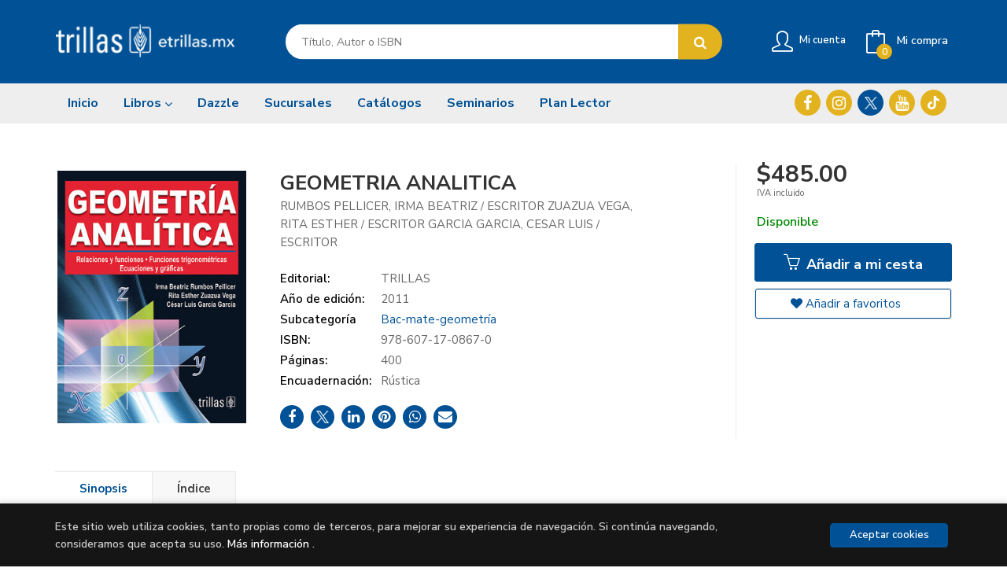

--- FILE ---
content_type: text/html; charset=UTF-8
request_url: https://etrillas.mx/libro/geometria-analitica_10073
body_size: 12232
content:
<!DOCTYPE html>
<html lang="es">
<head>
    <title>GEOMETRIA ANALITICA. RUMBOS PELLICER, IRMA BEATRIZ / Escritor ZUAZUA VEGA, RITA ESTHER / Escritor GARCIA GARCIA, CESAR LUIS / Escritor. 9786071708670  Editorial Trillas</title>
    <meta name="google-site-verification" content="kF7TVTbEiH4kyZtM5o-uKVemYSX7E17CMCHhswpb06g" />
    <meta charset="utf-8">
    <meta name="viewport" content="width=device-width, initial-scale=1.0">
    <meta name="description" content="GEOMETRIA ANALITICA, RUMBOS PELLICER, IRMA BEATRIZ / Escritor ZUAZUA VEGA, RITA ESTHER / Escritor GARCIA GARCIA, CESAR LUIS / Escritor, $485.00. Las aplicaciones de ...">
    <meta name="keywords" content="GEOMETRIA ANALITICA, RUMBOS PELLICER, IRMA BEATRIZ / Escritor ZUAZUA VEGA, RITA ESTHER / Escritor GARCIA GARCIA, CESAR LUIS / Escritor">
    <meta name="revisit" content="15 days">
    <meta name="revisit-after" content="1 days">
        <link rel="image_src" href="https://etrillas.mx/imagenes/9786071/978607170867.JPG">
    <meta property="og:type" content="product">
    <meta property="og:image" content="https://etrillas.mx/imagenes/9786071/978607170867.JPG">
    <meta property="og:url" content="https://etrillas.mx/libro/geometria-analitica_10073">
    <meta property="og:title" content="GEOMETRIA ANALITICA">
    <meta property="og:description" content="GEOMETRIA ANALITICA, RUMBOS PELLICER, IRMA BEATRIZ / Escritor ZUAZUA VEGA, RITA ESTHER / Escritor GARCIA GARCIA, CESAR LUIS / Escritor, $485.00. Las aplicaciones de ...">
    
            <meta name="robots" content="index,follow">
        
        <link rel="canonical" href="https://etrillas.mx/libro/geometria-analitica_10073">
            
    <link rel="stylesheet" href="https://maxcdn.bootstrapcdn.com/font-awesome/4.7.0/css/font-awesome.min.css">
    <link rel="stylesheet" href="https://cdnjs.cloudflare.com/ajax/libs/simple-line-icons/2.4.1/css/simple-line-icons.css">
    <link rel="stylesheet" type="text/css" href="https://cdnjs.cloudflare.com/ajax/libs/bootstrap3-dialog/1.34.5/css/bootstrap-dialog.min.css">
        <link rel="stylesheet" type="text/css" href="/lightbox/css/lightbox.css">
        <link rel="stylesheet" type="text/css" href="/css/style.css">
    <link rel="stylesheet" type="text/css" href="/css/custom.css">
    <link type="image/x-icon" rel="shortcut icon" href="/images/favicon.ico">

            <!-- Google Tag Manager -->
        <script>
        window.dataLayer = window.dataLayer || [];
        </script>
        <script>(function(w,d,s,l,i){w[l]=w[l]||[];w[l].push({'gtm.start':
        new Date().getTime(),event:'gtm.js'});var f=d.getElementsByTagName(s)[0],
        j=d.createElement(s),dl=l!='dataLayer'?'&l='+l:'';j.async=true;j.src=
        'https://www.googletagmanager.com/gtm.js?id='+i+dl;f.parentNode.insertBefore(j,f);
        })(window,document,'script','dataLayer','GTM-NKHQS9D5');</script>
        <!-- End Google Tag Manager -->
    
        <!-- Facebook Pixel Code -->
    <noscript class="cookie-block-b">
        <script>
        !function(f,b,e,v,n,t,s){if(f.fbq)return;n=f.fbq=function(){n.callMethod?
        n.callMethod.apply(n,arguments):n.queue.push(arguments)};if(!f._fbq)f._fbq=n;
        n.push=n;n.loaded=!0;n.version='2.0';n.queue=[];t=b.createElement(e);t.async=!0;
        t.src=v;s=b.getElementsByTagName(e)[0];s.parentNode.insertBefore(t,s)}(window,
        document,'script','https://connect.facebook.net/en_US/fbevents.js');
        fbq('init', '883348726936266');
        fbq('track', 'PageView');
		
		<!-- 10/04/2025 Evento Itzel-->
		fbq('track', 'ViewContent', {
		content_ids: ['123'], // 'REQUIRED': array of product IDs
		content_type: 'product', // RECOMMENDED: Either product or product_group based on the content_ids or contents being passed.
		});
		
        </script>
        </noscript>
        <noscript><img height="1" width="1" style="display:none" src="https://www.facebook.com/tr?id=883348726936266&ev=PageView&noscript=1"/></noscript>
        <!-- End Facebook Pixel Code -->
        
    <!-- alternativa http://schema.org/Organization, igual pero hay que quitar priceRange -->
    <script type="application/ld+json">
    {
    "@context" : "http://schema.org",
    "@type" : "BookStore",
    "name" : " Editorial Trillas",
    "url" : "https://etrillas.mx",
    "logo": "https://etrillas.mx/images/logo-white.png",
    "address": {
        "@type": "PostalAddress",
        "addressLocality": " CDMX",
        "addressRegion": "México",
        "postalCode": "03340",
        "streetAddress": "Av. Río Churubusco 385 Col. Gral. Pedro María Anaya CDMX, México."
    },
    "priceRange": "$$",
    "image": "https://etrillas.mx/images/logo.png",
    "telephone": "5556884233  ext.1140",
    "email": "atencionecommerce@trillas.mx",
    "sameAs" : [
            "https://www.facebook.com/trillasmx/",            "https://www.instagram.com/trillasmx/",            "https://twitter.com/trillasmx",            "https://www.youtube.com/user/TrillasDev",            "https://www.tiktok.com/@trillasmx?lang=es"    
    ]
    }
    </script>
    <script type="application/ld+json">
    {
    "@context": "http://schema.org",
    "@type": "WebSite",
    "url": "https://etrillas.mx",
    "potentialAction": {
        "@type": "SearchAction",
        "target": "https://etrillas.mx/busqueda/listaLibros.php?tipoBus=full&palabrasBusqueda={search_term_string}",
        "query-input": "required name=search_term_string"
    }
    }
    </script>
    
    <!-- COMENTARIO: Existe el atributo itemCondition para describir el estado de un producto.
    "itemCondition": "$array.campo_estado_libro" -->
    <script type="application/ld+json">
        {
            "@context": "http://schema.org",
            "@type": "Book",
            "name": "GEOMETRIA ANALITICA",
            "author": "RUMBOS PELLICER, IRMA BEATRIZ / Escritor ZUAZUA VEGA, RITA ESTHER / Escritor GARCIA GARCIA, CESAR LUIS / Escritor",
                        "publisher": "TRILLAS",
                        "datePublished": "2011",
                
            "isbn": "978-607-17-0867-0",
                
            "numberOfPages": "400",
                                                "offers": {
                "@type": "Offer",
                "price": "485.00",
                "url": "https://etrillas.mx/libro/geometria-analitica_10073",
                                "availability": "http://schema.org/InStock",
                                "priceCurrency": "MXN"
            },
                                    "about": "*Relaciones y funciones*Funciones trogonométricas*Exponenciales y logaritmos*Sistemas de coordenadas y conceptos básicos*Ecuaciones y gráficas*Ecuación  de primer grado yu línea recta*Ecuación general del segundo grado*La circunferencia*La parábola*La elipse*La hipérbola ",
                        "description": " Las aplicaciones de la geometría analítica se extienden a todos los campos en los que interviene el ser humano. Pueden ser tan cotidianas como describir las posiciones de las piezas del ajedrez o de los puntos de colores en las imágenes de teléfonos celulares y computadoras, tan importantes como establecer los límites geográficos de un país o la posición de cada persona en la Tierra...Más importante aún, el desarrollo de habilidades matemáticas está asociado con capacidades de razonamiento lógico superiores, creatividad, imaginación e inventiva.Las matemáticas son parte esencial del pensamiento humano, son el lenguaje formal de la ciencia y la tecnología, y el objetivo de esta obra es hacer comprensible uno de sus campos elementales: la geometría analítica.El presente libro de texto fue diseñado para la asignatura de matemáticas V que se imparte en educación media superior, cuyo contenido ha sido estructurado de acuerdo con el programa de estudios de la Escuela Nacional Preparatoria, de la Universidad Nacional Autónoma de México. ",
                        "image": "https://etrillas.mx/imagenes/9786071/978607170867.JPG"
            }
    </script>
    </head>
<body class="page-detalle" onload="" >
<!-- Google Tag Manager (noscript) -->
<noscript><iframe src="https://www.googletagmanager.com/ns.html?id=GTM-NKHQS9D5"
    height="0" width="0" style="display:none;visibility:hidden"></iframe></noscript>
<!-- End Google Tag Manager (noscript) -->

<header id="header" class="header-2">
	<div class="header-middle ">
    	<div class="container">
    		<div class="row">
		        <div id="logotipo" class="col-md-3 col-sm-3">
		            <a href="/index.php">
		                <img title="Ir a la página de inicio" alt=" Editorial Trillas" src="/images/logo-white.png">
		            </a>
		        </div>
				<div id="search" class="col-sm-6">
	                <form name="formBusRapida" id="busqueda" action="/busqueda/listaLibros.php" method="get" onsubmit="return busRapida()">
	                    <input type="hidden" name="tipoBus" id="tipoBus" value="full">
	                    <input id="autocompleta" class="search-text" type="text" name="palabrasBusqueda" placeholder="Título, Autor o ISBN">
	                    <!-- <input type="submit" name="boton" value="" class="btntwo search"> -->
	                    <button class="btntwo search" title="Buscar" type="submit"><i class="fa fa-search"></i></button>
	                    	                </form>
	                <a class="avanzado hidden" href="/busqueda/buscadorAvanzado.php">
	                    <span class="fa fa-angle-right"></span>
	                    Búsqueda avanzada
	                </a>
	            </div>
				<div id="cart" class="col-sm-3">
		
									
					<!--MENU MI CUENTA-->
			        <div id="account" class="dropdown">
			            							<a href="https://etrillas.mx/registro/autenticacion.php"><i class="icon-user icon"></i><span class="btn-login hidden-xs">Mi cuenta</span></a>
									        </div>
			        <!--FIN MENU MI CUENTA-->				
				
					<div id="cart-fixed">
	                    <div id="tt_products_minibasket">
	                        	                        <a class="btntwo btn-cart" href="/cesta/cestaCompra.php"><span class="icon icon-bag"></span> <span class="cart-txt">Mi compra</span> <span class="cantidad-mobile numArticulos">0</span></a>
	                        	                        <ul id="contentMiniCesta">
	                            <li id="miniCesta">
	                                
	                            </li>
	                            <li>
	                                <a class="btn-cart-checkout" href="/cesta/cestaCompra.php">Ver Mi Compra</a>
	                            </li>
	                        </ul>
	                    </div>
					</div>
					
				</div><!--/cart-->

				<button type="button" class="navbar-toggle" data-toggle="collapse" data-target="#navbar-collapse-1">
	                <span class="sr-only"></span>
	                <span class="icon-bar"></span>
	                <span class="icon-bar"></span>
	                <span class="icon-bar"></span>
	            </button>
			</div>
		</div>
	</div><!--/header-middle-->

	<div class="header-nav">
    	<div class="container">
		        <nav class="navbar navbar-default" role="navigation">
	               <div class="collapse navbar-collapse" id="navbar-collapse-1">
	                    <ul class="nav navbar-nav">
	                        	                        <li ><a href="/index.php"><span>Inicio</span></a></li>

																					<li class="dropdown">
								<a class="hidden-xs" href="/home_libros" class="dropdown-toggle" data-toggle="dropdown">Libros <i class="fa fa-angle-down" aria-hidden="true"></i></a>
								<a class="visible-xs" href="/home_libros">Libros</a>
								<ul class="dropdown-menu dropdown-menu-cabecera">
									<ul class="menu-explorar">
																				<span class="main-nav-title">Explorar</span>
																				<li><a href="https://etrillas.mx/busqueda/listaLibros.php?tipoArticulo=L&pagSel=1&diasNovedad=60">Novedades</a></li>
																				<li><a href="https://etrillas.mx/especial/recomendaciones/15/" target="_blank">Recomendaciones</a></li>
																				<li><a href="https://dazzle.mx/library/">eBooks</a></li>
																				<li><a href="https://etrillas.mx/busqueda/listaLibros.php?tipoArticulo=L">Ver Todos</a></li>
										
																			</ul>
																		<span class="main-nav-title">Categorías</span>
									<ul class="menu-materias">
																				<li >
											<a href="/libros-de/administracion-empresas-y-gestion-00/" title="Administración, empresas y gestión">Administración, empresas y gestión</a>
										</li>
																				<li >
											<a href="/libros-de/adulto-mayor-01/" title="Adulto mayor">Adulto mayor</a>
										</li>
																				<li >
											<a href="/libros-de/animales-y-mascotas-02/" title="Animales y mascotas">Animales y mascotas</a>
										</li>
																				<li >
											<a href="/libros-de/arquitectura-03/" title="Arquitectura">Arquitectura</a>
										</li>
																				<li >
											<a href="/libros-de/artes-04/" title="Artes">Artes</a>
										</li>
																				<li >
											<a href="/libros-de/comics-y-novela-grafica-05/" title="Comics y novela gráfica">Comics y novela gráfica</a>
										</li>
																				<li >
											<a href="/libros-de/diseno-06/" title="Diseño">Diseño</a>
										</li>
																				<li >
											<a href="/libros-de/divulgacion-cientifica-07/" title="Divulgación científica">Divulgación científica</a>
										</li>
																				<li >
											<a href="/libros-de/ecologia-y-medio-ambiente-08/" title="Ecología y medio ambiente">Ecología y medio ambiente</a>
										</li>
																				<li >
											<a href="/libros-de/economia-y-finanzas-09/" title="Economía y finanzas">Economía y finanzas</a>
										</li>
																				<li >
											<a href="/libros-de/esoterismo-astrologia-y-metafisica-10/" title="Esoterismo, astrología y metafísica">Esoterismo, astrología y metafísica</a>
										</li>
																				<li >
											<a href="/libros-de/estrategias-de-estudio-11/" title="Estrategias de estudio">Estrategias de estudio</a>
										</li>
																				<li >
											<a href="/libros-de/familia-y-parejas-12/" title="Familia y parejas">Familia y parejas</a>
										</li>
																				<li >
											<a href="/libros-de/frases-refranes-y-poesia-13/" title="Frases, refranes y poesía">Frases, refranes y poesía</a>
										</li>
																				<li >
											<a href="/libros-de/gastronomia-14/" title="Gastronomía">Gastronomía</a>
										</li>
																				<li >
											<a href="/libros-de/historia-15/" title="Historia">Historia</a>
										</li>
																				<li >
											<a href="/libros-de/hogar-y-jardineria-16/" title="Hogar y jardinería">Hogar y jardinería</a>
										</li>
																				<li >
											<a href="/libros-de/idiomas-18/" title="Idiomas">Idiomas</a>
										</li>
																				<li >
											<a href="/libros-de/infantil-19/" title="Infantil">Infantil</a>
										</li>
																				<li >
											<a href="/libros-de/informatica-y-computacion-20/" title="Informática y computación">Informática y computación</a>
										</li>
																				<li >
											<a href="/libros-de/juvenil-21/" title="Juvenil">Juvenil</a>
										</li>
																				<li >
											<a href="/libros-de/leyes-y-reglamentos-22/" title="Leyes y reglamentos">Leyes y reglamentos</a>
										</li>
																				<li >
											<a href="/libros-de/linguistica-23/" title="Lingüística">Lingüística</a>
										</li>
																				<li >
											<a href="/libros-de/novelas-y-cuentos-literaros-24/" title="Novelas y cuentos literaros">Novelas y cuentos literaros</a>
										</li>
																				<li >
											<a href="/libros-de/oficios-y-manualidades-25/" title="Oficios y manualidades">Oficios y manualidades</a>
										</li>
																				<li >
											<a href="/libros-de/religion-26/" title="Religión">Religión</a>
										</li>
																				<li >
											<a href="/libros-de/salud-deportes-y-bienestar-27/" title="Salud, deportes y bienestar">Salud, deportes y bienestar</a>
										</li>
																				<li >
											<a href="/libros-de/sociedad-28/" title="Sociedad">Sociedad</a>
										</li>
																				<li >
											<a href="/libros-de/superacion-personalautoayuda-29/" title="Superación personal/autoayuda">Superación personal/autoayuda</a>
										</li>
																				<li >
											<a href="/libros-de/tiempo-libre-30/" title="Tiempo libre">Tiempo libre</a>
										</li>
																				<li >
											<a href="/libros-de/preescolar-38/" title="Preescolar">Preescolar</a>
										</li>
																				<li >
											<a href="/libros-de/primaria-39/" title="Primaria">Primaria</a>
										</li>
																				<li >
											<a href="/libros-de/secundaria-40/" title="Secundaria">Secundaria</a>
										</li>
																				<li >
											<a href="/libros-de/bachillerato-41/" title="Bachillerato">Bachillerato</a>
										</li>
																				<li >
											<a href="/libros-de/superior-42/" title="Superior">Superior</a>
										</li>
																				<li >
											<a href="/libros-de/docencia-43/" title="Docencia">Docencia</a>
										</li>
										
									</ul>
																	</ul>
							</li>
							
							
	                        	                        <li ><a href="https://dazzle.mx/library/" target="_blank"><span>Dazzle</span></a></li>

							
	                        	                        <li ><a href="/nuestras-librerias.php"><span>Sucursales</span></a></li>

							
	                        	                        <li ><a href="https://etrillas.mx/material/LandingCatalogo4/landingCatalogo.html" target="_blank"><span>Catálogos</span></a></li>

							
	                        	                        <li ><a href="/historicowebinar"><span>Seminarios</span></a></li>

							
	                        	                        <li ><a href="https://linktr.ee/EditorialTrillas" target="_blank"><span>Plan Lector</span></a></li>

							
	                        

	                        	                        <li class="visible-xs "><a href="/especial/quienes-somos">Quiénes somos</a></li>
	                        	                        <li class="visible-xs "><a href="/contacto">Contacto</a></li>
	                        	                        <li class="visible-xs  line-off"><a href="http://contacto">contacto</a></li>
	                        

	                        
	                    </ul>

	                    	                    <ul class="social-networks hidden-xs">
	                        	                        <li class="facebook">
	                            <a title="FACEBOOK" target="_blank" href="https://www.facebook.com/trillasmx/"><i class="fa fa-facebook"></i></a>
	                        </li>
	                        	                        <li class="instagram">
	                            <a title="INSTAGRAM" target="_blank" href="https://www.instagram.com/trillasmx/"><i class="fa fa-instagram"></i></a>
	                        </li>
	                        	                        <li class="twitter">
	                            <a title="TWITTER" target="_blank" href="https://twitter.com/trillasmx"><i class="fa fa-twitter"></i></a>
	                        </li>
	                        	                        <li class="youtube">
	                            <a title="YOUTUBE" target="_blank" href="https://www.youtube.com/user/TrillasDev"><i class="fa fa-youtube"></i></a>
	                        </li>
	                        	                        <li class="tiktok">
	                            <a title="TIKTOK" target="_blank" href="https://www.tiktok.com/@trillasmx?lang=es"><i class="fa fa-tiktok"></i></a>
	                        </li>
	                        
	                    </ul>
	                    
					</div>
				</div>
    	</div>
    </div><!--/header-nav-->
</header>

<div class="container main-container">
    <div class="row">

 
<div class="content col-md-12">
    <div>
        <div class="fichaDetalle">

            <div id="detimg">
                				<img id="detportada" src="https://etrillas.mx/imagenes/9786071/978607170867.JPG" alt="GEOMETRIA ANALITICA" title="GEOMETRIA ANALITICA">
				                                
                                    <a id="9786071708670" class="googlebooks" style="display:none" onclick="ProcessPreview('9786071708670')"></a>
                				
				
                            
            </div>
			
			<dl class="summary">
                <h1 id="titulo">GEOMETRIA ANALITICA</h1>
                                <p id="autor">                    		<span class="nomesigas" data-link="L2F1dG9yL3J1bWJvcy1wZWxsaWNlci1pcm1hLWJlYXRyaXov">RUMBOS PELLICER, IRMA BEATRIZ </span>		            /        		<span class="nomesigas" data-link="L2F1dG9yL2VzY3JpdG9yLXp1YXp1YS12ZWdhLXJpdGEtZXN0aGVyLw=="> Escritor ZUAZUA VEGA, RITA ESTHER </span>		            /        		<span class="nomesigas" data-link="L2F1dG9yL2VzY3JpdG9yLWdhcmNpYS1nYXJjaWEtY2VzYXItbHVpcy8="> Escritor GARCIA GARCIA, CESAR LUIS </span>		            /        		<span class="nomesigas" data-link="L2F1dG9yL2VzY3JpdG9yLw=="> Escritor</span>		    





</p>
				
				
	            <div class="precioDetalle-mobile precioDetalle">
	                <div class="wraper-precioDetalle">
	                    	                        <div class="infoprices">
	                            <span class="despues">$485.00</span>
	                        </div>
                            <!-- poner 0 en lugar de 9999 para que se muestre el $ de impuesto -->
                            <div class="iva"> IVA incluido</div>
								                                     
	                </div>
					
							                <div class="disponibilidad">
		                  <span class="green" id="disponibilidad">Disponible</span>
		                </div>
					                </div>				
                
				
				                	<dt>Editorial:</dt>
                    					<dd  class="editorial"><span class="nomesigas" data-link="L2VkaXRvcmlhbC90cmlsbGFzLzEv">TRILLAS</span></dd>
													
								
                                                        <dt>Año de edición: </dt>
                    <dd>2011</dd>
                                                    
                                <dt>Subcategoría</dt>
                <dd><a href="/libros-de/bac-mate-geometria-410208/" class="" title="Mostrar todos los libros de la materia">Bac-mate-geometría</a></dd>
                                
                    
                <dt>ISBN:</dt>
                <dd>978-607-17-0867-0</dd>
                <div class="clear"></div>
                                
                                <dt>Páginas:</dt>
                <dd>400</dd>
                <div class="clear"></div>
                                
                                                            <dt>Encuadernación:</dt>
                                        <dd>Rústica</dd>
                    <div class="clear"></div>
                
                                                    
                                    
                
                
                
                                <div id="share-links"></div>
                
                                                                                                      
            </dl>
		</div> <!-- fin fichaDetalle-->
    
        <div class="price-col">
            <div class="precioDetalle">
                <div class="wraper-precioDetalle">
                                            <div class="infoprices">
                            <span class="despues">$485.00</span>
                        </div>
                        <!-- poner 0 en lugar de 9999 para que se muestre el $ de impuesto -->
                        <div class="iva"> IVA incluido</div>
						                                     
                </div>
				
					                <div class="disponibilidad">
	                  <span class="green" id="disponibilidad2">Disponible</span>
	                </div>
				            </div>


                        
            
                        
			<div class="cta-wrapper">
				                    <button id="botonComprar" data-id="10073" class="btn buy" title="Añadir a Mi Compra"><span class="icon icon-basket"></span> Añadir a mi cesta</button>
					
					                    
                    							</div>


            
             
              
            
                      
                        
                        
            			
			                                 
            			
				            <div class="wraper-detalle">
                    <span class="btn btn-secondary btn-lg btn-block btnfavoritos nomesigas" data-link="L2Zhdm9yaXRvcy9pbnNGYXZvcml0by5waHA/Y29kQXJ0aWN1bG89MTAwNzM=">
						<i class="fa fa-heart"></i>
						Añadir a favoritos
					</span>
	            </div>
             
						
						
			        </div>



		
			<div id="detpestanias">
                <ul id="detnavtab">
                                    <li><a href="#tabsinopsis">Sinopsis</a></li>
                                                    <li><a href="#tabindice">Índice</a></li>
                                
                                                
                


                </ul>

                <div class="clear"></div>

                                 <div id="tabindice" >
                    <p class="bodytext">*Relaciones y funciones<BR>*Funciones trogonométricas<BR>*Exponenciales y logaritmos<BR>*Sistemas de coordenadas y conceptos básicos<BR>*Ecuaciones y gráficas<BR>*Ecuación  de primer grado yu línea recta<BR>*Ecuación general del segundo grado<BR>*La circunferencia<BR>*La parábola<BR>*La elipse<BR>*La hipérbola<BR> </p>
                </div>
                
                                <div id="tabsinopsis" >
                                                            <p class="bodytext">Las aplicaciones de la geometría analítica se extienden a todos los campos en los que interviene el ser humano. Pueden ser tan cotidianas como describir las posiciones de las piezas del ajedrez o de los puntos de colores en las imágenes de teléfonos celulares y computadoras, tan importantes como establecer los límites geográficos de un país o la posición de cada persona en la Tierra...Más importante aún, el desarrollo de habilidades matemáticas está asociado con capacidades de razonamiento lógico superiores, creatividad, imaginación e inventiva.Las matemáticas son parte esencial del pensamiento humano, son el lenguaje formal de la ciencia y la tecnología, y el objetivo de esta obra es hacer comprensible uno de sus campos elementales: la geometría analítica.El presente libro de texto fue diseñado para la asignatura de matemáticas V que se imparte en educación media superior, cuyo contenido ha sido estructurado de acuerdo con el programa de estudios de la Escuela Nacional Preparatoria, de la Universidad Nacional Autónoma de México. </p>
                                    </div>
                
                
                     
                
                
                                


                
                

            </div><!--detpestanias-->

				            <div class="block">
	                <h2 class="title">Artículos relacionados</h2>
	                <ul class="listado_libros books grid">
	                    	                        <li class="item">
	                            
    <div class="portada">
        <div>
            <a href="/libro/matematicas-3_11588" class="productClick" data-id="11588" data-name="MATEMATICAS 3" data-brand="Libros"><img class="foto" src="https://etrillas.mx/imagenes/9786071/978607174003.JPG" alt="MATEMATICAS 3" title="MATEMATICAS 3">
                        
            
                        </a>
        </div>
    </div>
    <form>
        <dl class="dublincore">
            <dd class="title"><a href="/libro/matematicas-3_11588" title="MATEMATICAS 3" class="productClick" data-id="11588" data-name="MATEMATICAS 3" data-brand="Libros">MATEMATICAS 3</a></dd>
            <dd class="creator">                        BARKOVICH, MATEO             /             Escritor    
</dd>
            <!--<dd class="publisher">TRILLAS</dd>
            <dd>29/07/2020</dd>-->

                            <dd class="mulsinop">Este libro de trabajo incluye los temas del tercer curso de Matemáticas  para el Bachillerato General SEP, aunque la metodología empleada por los autores permite su adopción en diferentes subsistemas de Educación Media Superior.A través de un enfoque dinámico, basado en la ejercitación constante de los conocimientos de la geometría analítica, el estudiante abordara, entre otros...</dd>
            
                            <dd class="disponibilidad green" > Disponible</dd>
                    </dl>
        
        <div class="botones">
            <p class="precio">
                                    <strong>$409.00</strong>
                            </p>
                        <div class="formulario">
                                <button id="href_dispo_11588" style="" data-id="11588" class="btntwo botonComprar" title="Añadir a Mi Compra">Comprar</button>
                            </div>
                    </div>
        
    </form>
	                        </li>
	                    	                        <li class="item">
	                            
    <div class="portada">
        <div>
            <a href="/libro/matematicas-3_11587" class="productClick" data-id="11587" data-name="MATEMATICAS 3" data-brand="Libros"><img class="foto" src="https://etrillas.mx/imagenes/9786071/978607173571.JPG" alt="MATEMATICAS 3" title="MATEMATICAS 3">
                        
            
                        </a>
        </div>
    </div>
    <form>
        <dl class="dublincore">
            <dd class="title"><a href="/libro/matematicas-3_11587" title="MATEMATICAS 3" class="productClick" data-id="11587" data-name="MATEMATICAS 3" data-brand="Libros">MATEMATICAS 3</a></dd>
            <dd class="creator">                        BARKOVICH, MATEO             /             Escritor AGUILAR FRANCO, JUAN CARLOS             /             Escritor PAEZ MURILLO, ROSA E.             /             Escritor GARCIA MACIAS, MARCO             /             Escritor    
</dd>
            <!--<dd class="publisher">TRILLAS</dd>
            <dd>30/10/2018</dd>-->

                            <dd class="mulsinop">Este libro de trabajo incluye los temas del tercer curso de Matemáticas  para el Bachillerato General SEP (programa 2017-2018), si bien la metodología empleada por los autores permite su adopción en diferentes subsistemas de educación media superior.A través de un enfoque dinámico, basado en la ejercitación constante de los conocimientos de la Geometría analítica, estudiarás, e...</dd>
            
                            <dd class="disponibilidad green" > Disponible</dd>
                    </dl>
        
        <div class="botones">
            <p class="precio">
                                    <strong>$279.00</strong>
                            </p>
                        <div class="formulario">
                                <button id="href_dispo_11587" style="" data-id="11587" class="btntwo botonComprar" title="Añadir a Mi Compra">Comprar</button>
                            </div>
                    </div>
        
    </form>
	                        </li>
	                    	                        <li class="item">
	                            
    <div class="portada">
        <div>
            <a href="/libro/matematicas-3_11586" class="productClick" data-id="11586" data-name="MATEMATICAS 3" data-brand="Libros"><img class="foto" src="https://etrillas.mx/imagenes/9786071/978607172804.JPG" alt="MATEMATICAS 3" title="MATEMATICAS 3">
                        
            
                        </a>
        </div>
    </div>
    <form>
        <dl class="dublincore">
            <dd class="title"><a href="/libro/matematicas-3_11586" title="MATEMATICAS 3" class="productClick" data-id="11586" data-name="MATEMATICAS 3" data-brand="Libros">MATEMATICAS 3</a></dd>
            <dd class="creator">                        BARKOVICH, MATEO             /             Escritor AGUILAR FRANCO, JUAN CARLOS             /             Escritor PAEZ MURILLO, ROSA E.             /             Escritor GARCIA MACIAS, MARCO             /             Escritor    
</dd>
            <!--<dd class="publisher">TRILLAS</dd>
            <dd>05/09/2016</dd>-->

                            <dd class="mulsinop">Este libro de trabajo incluye los temas del tercer curso de Matemáticas  para el Bachillerato General SEP, si bien la metodología empleada por los autores permite su adopción en diferentes subsistemas de educación media superior. A través de un enfoque dinámico, basado en la ejercitación constante de los conocimientos de la Geometría analítica, estudiarás, entre otros conceptos...</dd>
            
                            <dd class="disponibilidad green" > Disponible</dd>
                    </dl>
        
        <div class="botones">
            <p class="precio">
                                    <strong>$165.00</strong>
                            </p>
                        <div class="formulario">
                                <button id="href_dispo_11586" style="" data-id="11586" class="btntwo botonComprar" title="Añadir a Mi Compra">Comprar</button>
                            </div>
                    </div>
        
    </form>
	                        </li>
	                    	                        <li class="item">
	                            
    <div class="portada">
        <div>
            <a href="/libro/fundamentos-de-geometria-y-trigonometria_10931" class="productClick" data-id="10931" data-name="FUNDAMENTOS DE GEOMETRIA Y TRIGONOMETRIA" data-brand="Libros"><img class="foto" src="https://etrillas.mx/imagenes/9786071/978607171920.JPG" alt="FUNDAMENTOS DE GEOMETRIA Y TRIGONOMETRIA" title="FUNDAMENTOS DE GEOMETRIA Y TRIGONOMETRIA">
                        
            
                        </a>
        </div>
    </div>
    <form>
        <dl class="dublincore">
            <dd class="title"><a href="/libro/fundamentos-de-geometria-y-trigonometria_10931" title="FUNDAMENTOS DE GEOMETRIA Y TRIGONOMETRIA" class="productClick" data-id="10931" data-name="FUNDAMENTOS DE GEOMETRIA Y TRIGONOMETRIA" data-brand="Libros">FUNDAMENTOS DE GEOMETRIA Y TRIGONOMETRIA</a></dd>
            <dd class="creator">                        BENITEZ LOPEZ, RENE             /             Escritor    
</dd>
            <!--<dd class="publisher">TRILLAS</dd>
            <dd>29/04/2014</dd>-->

                            <dd class="mulsinop">Los contenidos de este libro corresponden a los temas del curso propedéutico de Geometría y Trigonometría de la DIvisión de Ciencias Básicas e Ingeniería de la Universidad Autónoma Metropolitana-Iztapalapa, y del curso de Fundamentos de Geometría y Trigonometría de la licenciatura en Matemáticas de la misma división. ...</dd>
            
                            <dd class="disponibilidad green" > Disponible</dd>
                    </dl>
        
        <div class="botones">
            <p class="precio">
                                    <strong>$409.00</strong>
                            </p>
                        <div class="formulario">
                                <button id="href_dispo_10931" style="" data-id="10931" class="btntwo botonComprar" title="Añadir a Mi Compra">Comprar</button>
                            </div>
                    </div>
        
    </form>
	                        </li>
	                    	                        <li class="item">
	                            
    <div class="portada">
        <div>
            <a href="/libro/geometria-analitica-plana_10091" class="productClick" data-id="10091" data-name="GEOMETRIA ANALITICA PLANA" data-brand="Libros"><img class="foto" src="https://etrillas.mx/imagenes/9786071/978607170860.JPG" alt="GEOMETRIA ANALITICA PLANA" title="GEOMETRIA ANALITICA PLANA">
                        
            
                        </a>
        </div>
    </div>
    <form>
        <dl class="dublincore">
            <dd class="title"><a href="/libro/geometria-analitica-plana_10091" title="GEOMETRIA ANALITICA PLANA" class="productClick" data-id="10091" data-name="GEOMETRIA ANALITICA PLANA" data-brand="Libros">GEOMETRIA ANALITICA PLANA</a></dd>
            <dd class="creator">                        BENITEZ LOPEZ, RENE             /             Escritor ZALDIVAR, FELIPE             /             Escritor    
</dd>
            <!--<dd class="publisher">TRILLAS</dd>
            <dd>15/07/2011</dd>-->

                            <dd class="mulsinop">La presente obra está dirigida al nivel medio superior. Contiene los temas esenciales de un curso de la materia para alumnos que han de cursar posteriormente una licenciatura en ciencias básicas, ciencias naturales o ingeniería. Cubre los contenidos de los programas del bachillerato tecnológico, de los CECYTs de IPN y del bachillerato general de la SEP.Los autores hacen énfasis...</dd>
            
                            <dd class="disponibilidad green" > Disponible</dd>
                    </dl>
        
        <div class="botones">
            <p class="precio">
                                    <strong>$355.00</strong>
                            </p>
                        <div class="formulario">
                                <button id="href_dispo_10091" style="" data-id="10091" class="btntwo botonComprar" title="Añadir a Mi Compra">Comprar</button>
                            </div>
                    </div>
        
    </form>
	                        </li>
	                    	                        <li class="item">
	                            
    <div class="portada">
        <div>
            <a href="/libro/destreza-en-geometria-y-trigonometria_9792" class="productClick" data-id="9792" data-name="DESTREZA EN GEOMETRIA Y TRIGONOMETRIA" data-brand="Libros"><img class="foto" src="https://etrillas.mx/imagenes/9786071/978607170595.JPG" alt="DESTREZA EN GEOMETRIA Y TRIGONOMETRIA" title="DESTREZA EN GEOMETRIA Y TRIGONOMETRIA">
                        
            
                        </a>
        </div>
    </div>
    <form>
        <dl class="dublincore">
            <dd class="title"><a href="/libro/destreza-en-geometria-y-trigonometria_9792" title="DESTREZA EN GEOMETRIA Y TRIGONOMETRIA" class="productClick" data-id="9792" data-name="DESTREZA EN GEOMETRIA Y TRIGONOMETRIA" data-brand="Libros">DESTREZA EN GEOMETRIA Y TRIGONOMETRIA</a></dd>
            <dd class="creator">                        VELASCO SOTOMAYOR, GABRIEL             /             Escritor    
</dd>
            <!--<dd class="publisher">TRILLAS</dd>
            <dd>19/08/2010</dd>-->

                            <dd class="mulsinop">Esta obra es un complemento del libro de texto Geometría y trigonometría, para educación media superior, del mismo autor. Contiene una interesante exposición de los temas, datos históricos y conceptuales, numerosos y muy diversos ejemplos resueltos, ejercicios y problemas propuestos, tareas y exámenes con respuestas explicadas paso a paso.Está plenamente comprobado que para apr...</dd>
            
                            <dd class="disponibilidad green" > Disponible</dd>
                    </dl>
        
        <div class="botones">
            <p class="precio">
                                    <strong>$589.00</strong>
                            </p>
                        <div class="formulario">
                                <button id="href_dispo_9792" style="" data-id="9792" class="btntwo botonComprar" title="Añadir a Mi Compra">Comprar</button>
                            </div>
                    </div>
        
    </form>
	                        </li>
	                    
	                </ul>
	            </div>
			
                                        
            

            <!--
			            -->

			
                        
            
    </div>          
</div>


<div id="modal-preview" class="modal fade in" tabindex="-1" role="dialog" aria-hidden="false">
    <div class="modal-dialog modal-lg">
        <div class="modal-content">
            <div class="modal-header">
                <button class="close" type="button" data-dismiss="modal"><i class="fa fa-times" aria-hidden="true"></i></button>
                <h4 class="modal-title">Vista previa: <small>GEOMETRIA ANALITICA</small></h4>
            </div>
            <div id="modal-body" class="modal-body"></div>
        </div>
    </div>
</div>


<!-- Modal Enviar amigo -->

<!-- Modal Avisador de stock -->


<!-- Modal Reservar -->

<!-- Modal Comentar -->

<!-- Modal Click & collect -->

            </div><!--cierre primary -->
        </div><!--cierre row -->
    </div><!--cierre content -->

	<footer id="footer">

		
		<div class="footer-bottom container">
			<div class="row">
	            <div class="col-md-3">
					<img class="footer-logo" title="Ir a la página de inicio" alt=" Editorial Trillas" src="/images/logo-white.png"/>

					<div class="contact-info hidden">
						<div>Av. Río Churubusco 385 Col. Gral. Pedro María Anaya CDMX, México.</div>
						<span>03340</span>
						<span> CDMX</span>
						<span>(México)</span>
					</div>

					                    <ul class="social-networks">
                                                <li class="facebook">
                            <a title="FACEBOOK" target="_blank" href="https://www.facebook.com/trillasmx/"><i class="fa fa-facebook"></i></a>
                        </li>
                                                <li class="instagram">
                            <a title="INSTAGRAM" target="_blank" href="https://www.instagram.com/trillasmx/"><i class="fa fa-instagram"></i></a>
                        </li>
                                                <li class="twitter">
                            <a title="TWITTER" target="_blank" href="https://twitter.com/trillasmx"><i class="fa fa-twitter"></i></a>
                        </li>
                                                <li class="youtube">
                            <a title="YOUTUBE" target="_blank" href="https://www.youtube.com/user/TrillasDev"><i class="fa fa-youtube"></i></a>
                        </li>
                                                <li class="tiktok">
                            <a title="TIKTOK" target="_blank" href="https://www.tiktok.com/@trillasmx?lang=es"><i class="fa fa-tiktok"></i></a>
                        </li>
                        
                    </ul>
                    				</div>
	            <div class="footer-menu col-md-3 col-sm-4">
	            	<h2>Contacto</h2>
					<ul>
                		<li><i class="fa fa-phone" aria-hidden="true"></i><a href="tel:5556884233  ext.1140">5556884233  ext.1140</a></li>
   						<li><a href="mailto:atencionecommerce@trillas.mx" target="_blank"><i class="fa fa-envelope" aria-hidden="true"></i>atencionecommerce@trillas.mx</a></li>
						<li><a href="/contacto"><i class="fa fa-comment" aria-hidden="true"></i>Formulario de contacto</a></li>
					</ul>
				</div>
	            <div class="footer-menu col-md-3 col-sm-4">
	            	<h2>Páginas legales</h2>
					<ul>
													<li><a href="/especial/aviso-legal">Aviso legal</a></li>
													<li><a href="/especial/condiciones-de-venta">Condiciones de venta</a></li>
													<li><a href="/proteccion-de-datos">Protección de datos</a></li>
													<li><a href="/especial/politica-de-cookies">Política de Cookies</a></li>
						
					</ul>
				</div>
	            <div class="footer-menu col-md-3 col-sm-4">
					<h2>Atención al cliente</h2>
					<ul>
                        							<li><a href="/pedidos-especiales/">Pedidos especiales y al extranjero</a></li>
													<li><a href="/especial/quienes-somos">Quiénes somos</a></li>
													<li><a href="/PoliticaDevolucion">Política devoluciones librerias</a></li>
													<li><a href="https://wa.me/525548741579">Contacto WhatsApp </a></li>
													<li><a href="/pedidos-especiales/">Atencion especial mayoristas o escuelas</a></li>
						

						   					</ul>
				</div>
			</div>
			<div class="footer-copyright">
				<div class="row">
		            <div class="col-sm-12">
						<p class="info-name">
							2026 &copy; <strong> Editorial Trillas</strong>. Todos los Derechos Reservados |
							<a href="https://editorial.trevenque.es/productos/weblib/" title="Desarrollado por Grupo Trevenque" target="_blank">Grupo Trevenque</a>
						</p>
					</div>
				</div>
			</div>
		</div>
		

<!--Start of Zopim Live Chat Script-->
	<!-- Start of elbazardelibro Zendesk Widget script -->
		<script src="//code.jivosite.com/widget/i7I5Zh0pFG" async></script>
	<!-- End of elbazardelibro Zendesk Widget script -->
<!--End of Zopim Live Chat Script-->


	</footer>

    <div id="dialogAlert" style="display:none"></div>
    </div><!--cierre container -->


	<a href="#" class="scrollToTop"><i class="fa fa-chevron-up" aria-hidden="true"></i></a>


<div id="cookie-compliant">
	<div class="container">
		<div class="row">
			
			<div id="introcookies">
				<div class="col-sm-9 col-xs-12 introcookies-text">
					<div>
						<p>Este sitio web utiliza cookies, tanto propias como de terceros, para mejorar su experiencia de navegación. Si continúa navegando, consideramos que acepta su uso.  <a href="/politica-de-cookies" title="Más información">Más información</a>  <a href="#" onclick="showConfigCookies(event);"></a>.</p>
					</div>
				</div>
				<div class="col-sm-3 col-xs-12 text-right">
					<button type="button" id="cookie-accept" class="btn btn-accept" aria-label="Close">Aceptar cookies</button>
					<!-- button type="button" id="cookie-refuse" class="btn btn-dismiss" aria-label="Close">Denegar</button -->
				</div>
			</div>

			<div id="configcookies">
				<div class="row">
					<div class="col-md-12">
						<form name="formCookies" id="formCookies" action="#" method="post">
							<h2></h2>
							
							
							
							<ul class="lista-check">
								<li>
									<div class="primary">
										<input type="checkbox" id="cookie_a" name="cookie_a" value="1" checked="checked" disabled="disabled">
										<label for="cookie_a"><strong></strong></label>
									</div>
									
								</li>
								<li>
									<div class="primary">
										<input type="checkbox" id="cookie_b" name="cookie_b" value="1">
										<label for="cookie_b"><strong></strong></label>
									</div>
									
								</li>
								<li>
									<div class="primary">
										<input type="checkbox" id="cookie_c" name="cookie_c" value="1">
										<label for="cookie_c"><strong></strong></label>
									</div>
									
								</li>
							</ul>

							
							<div class="row">
								<div class="col-md-12 botones">
									<button type="button" id="aceptartodas" class="btn btn-accept"></button>
									<button type="button" id="grabarAceptar" class="btn btn-accept" onclick="grabaCookies(event);"></button>
								</div>
							</div>
						</form>
					</div>
				</div>
			</div>

		</div>
	</div>
</div>

<script type="text/javascript" src="/js/cookieblock-1.1.0.js"></script>
<script>
	var cb = new CookieBlock({
		browsing: '',
		scrolling: '',
	});
	cb.setIgnore(['/politica-de-cookies']);
	cb.setAnalytics('');
	cb.setDebug(false);
	cb.init();

	$(document).ready(function() {

		function showConfigCookies(e)
		{   
			e.preventDefault();
			$("#configcookies").slideDown(200);
			$("#introcookies").slideUp(100);
		}

		function grabaCookies(e)
		{   
			e.preventDefault();

			var form = document.formCookies;
			var cookiesActivas = "a";

			//console.log("cookie_b:"+form.cookie_b.checked);
			if (form.cookie_b.checked) {
				cookiesActivas += "-b";
			}

			//console.log("cookie_c:"+form.cookie_c.checked);
			if (form.cookie_c.checked) {
				cookiesActivas += "-c";
			}

			$("#cookie-compliant").hide();

			//console.log("cookiesActivas:"+cookiesActivas);
			cb.setCookieExt("ALLOW_COOKIES", cookiesActivas);
			cb.init();
							dataLayer.push({
					'cookieValue': cookiesActivas,
					'event': 'cookieLayerSet'
				});
				//console.log("3. " + cookiesActivas);
					}

				var consentedCookies = cb.getCookieExt()
		if (consentedCookies !== undefined) {
			console.log("consentedCookies: " + consentedCookies);
			dataLayer.push({
				'cookieValue': consentedCookies,
				'event': 'cookieLayerSet'
			});
		}
			});
</script>

<script type="text/javascript">
	/** Variables configuración **/
	var rutaHtml = "";
	var rutaImg = "/images";
	var paginaActual = "detalle.php";
	var paramMoneda = "$|I|2|.|,|S";
	var totalArticulosCesta = 0;
	var slider = 0;
	var autocomplete = 1;
	var analytics = "";
	var GTM = "GTM-NKHQS9D5";
	var afiliado = "";
	var stickyHeader = "1";
	/** Variables texto **/
	var emailIncorrecto = "El e-mail no es correcto";
	var aceptar = "Aceptar";
	var cancelar = "Cancelar";
	var verCesta = "Ver Mi Compra";
	var seguirComprando = "Seguir comprando";
	var artInsCestaOK = "Artículo añadido a mi cesta";
	var verTodos = "Ver todos";
	var introPalBusqueda = "Introduce las palabras de búsqueda";
	var notifOK = "";
	var notifERR = "";
	var notifINFO = "";
	var numArticulosCarritoCab = "";
	var noArticulosCesta= "No hay artículos en la cesta";
	var verMas = "Ver más";
	var verMenos = "Ver menos";
</script>

<script type="text/javascript" src="/js/jquery.js" ></script>
<script type="text/javascript" src="/js/jquery-ui.min.js"></script>
<script type="text/javascript" src="/js/jquery.pnotify.min.js"></script>
<script type="text/javascript" src="/js/bootstrap.min.js"></script>
<script type="text/javascript" src="/js/validator.min.js"></script>
<script src="https://cdnjs.cloudflare.com/ajax/libs/bootstrap3-dialog/1.34.5/js/bootstrap-dialog.min.js"></script>
<script type="text/javascript" src="/js/jquery-labelauty.js"></script>
<script type="text/javascript" src="/js/slick.min.js"></script>

	<script type="text/javascript" src="/js/jquery.idTabs.min.js" ></script>
	<script type="text/javascript" src="/lightbox/js/lightbox.min.js"></script>
	<script type="text/javascript" src="https://www.google.com/jsapi"></script>
	<script type="text/javascript" src="/js/googlebooks.js"></script>
	<script type="text/javascript" src="https://books.google.com/books?bibkeys=9786071708670&jscmd=viewapi&callback=ProcessGBSBookInfo"></script>
	<script type="text/javascript" src="/js/jssocials.min.js"></script>

<script type="text/javascript" src="/js/check.js"></script>
<script type="text/javascript" src="/js/util.js"></script>
<script type="text/javascript" src="/js/general.js"></script>

        <script type="text/javascript">
    var CaptchaCallback = function() {
            };
    </script>
    <script src='https://www.google.com/recaptcha/api.js?hl=es&onload=CaptchaCallback&render=explicit' async defer></script>
    

<script>
	dataLayer.push({ ecommerce: null });  // Clear the previous ecommerce object.
dataLayer.push({
event: "view_item",
ecommerce: {
	items: [{
	item_name: "GEOMETRIA ANALITICA", // Name or ID is required.
	item_id: "10073",
	price: 485.00,
			quantity: 1
	}]
}
});
	</script>

	<script type="text/javascript">
var rutaImg = "/images";
	var VALORACIONES_LIBROS = false;
var EBOOKS = "L";
var logeado = false;
var rutaEbooks = "https://etrillas.mx/unclick";
var disponibilidad_L = "N";
var ean = "9786071708670";
var RESERVAS = true;
var CLICK_AND_COLLECT = false;


	function comprarEbook (codigo, obj)
	{
			if(logeado){
			obj.href = "#";
			$(document).ready(function() {
				$("#dialog").dialog({ modal: true });
				$("#dialog").dialog({ draggable: false })
				$("#dialog").dialog({ resizable: false });
				$("#dialog").dialog({ width: 390 });
				$("#dialog").dialog({ buttons: {
					"Cancelar": function() { $(this).dialog("close"); },
					"Revisar": function() { window.location = rutaEbooks+"/formPedido.php?fr_accion=comprar&codArticulo=" + codigo }, 
					"No es necesario": function() { window.location = rutaEbooks+"/crearPedido.php?fr_accion=comprar&codArticulo=" + codigo }
				}});
			});
			}
		else
			return false;
	}

</script>
<!--
<script type="text/javascript" src="http://www.google.com/jsapi" charset="utf-8"></script>
-->
<script src="/js/detalleBase.js" type="text/javascript"></script>
<!--
<script src="http://books.google.com/books?bibkeys=9786071708670&jscmd=viewapi&callback=ProcessGBSBookInfo"></script>
-->




</body>
</html>